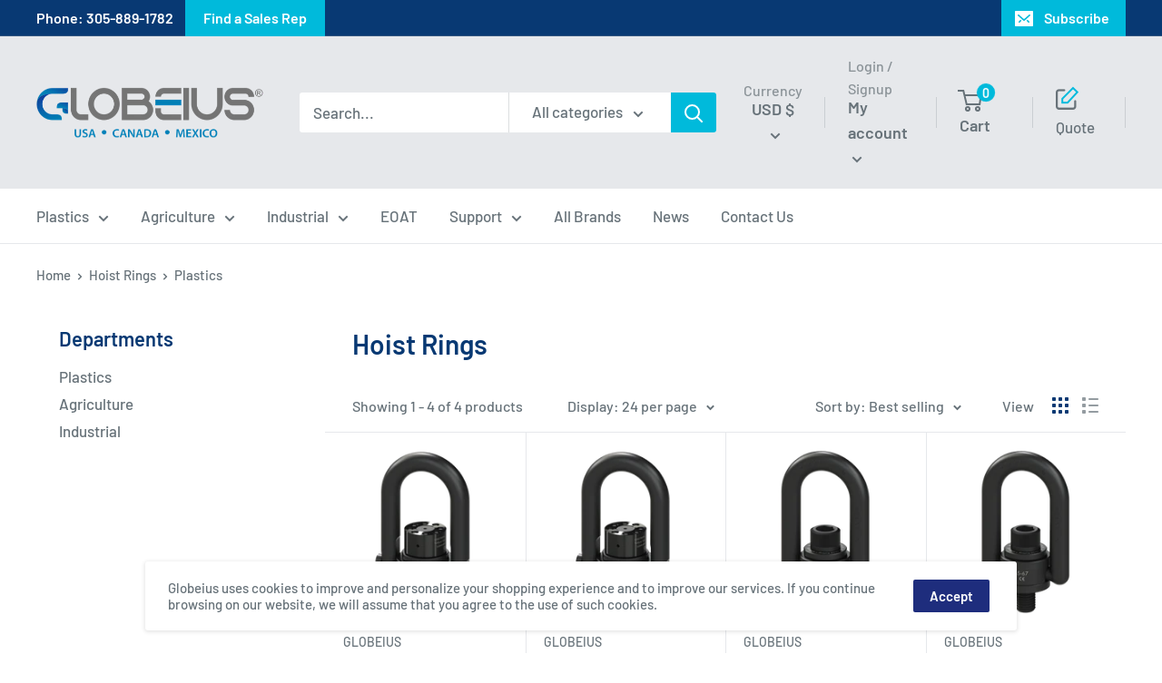

--- FILE ---
content_type: text/html; charset=utf-8
request_url: https://marketing.globeius.com/l/821953/2020-09-11/69by5
body_size: 5891
content:
<!DOCTYPE html>
<html>
	<head>
	<!-- Google Tag Manager -->
<script>(function(w,d,s,l,i){w[l]=w[l]||[];w[l].push({'gtm.start':
new Date().getTime(),event:'gtm.js'});var f=d.getElementsByTagName(s)[0],
j=d.createElement(s),dl=l!='dataLayer'?'&l='+l:'';j.async=true;j.src=
'https://www.googletagmanager.com/gtm.js?id='+i+dl;f.parentNode.insertBefore(j,f);
})(window,document,'script','dataLayer','GTM-PVKFWGR');</script>
<!-- End Google Tag Manager -->
		<base href="https://go.pardot.com" >
		<meta charset="utf-8"/>
		<meta http-equiv="Content-Type" content="text/html; charset=utf-8"/>
		<meta name="description" content=""/>
		<title></title>
		<style type="text/css">
.glob-pardot {
	max-width: 100%;
	padding: 20px 12px 10px 20px;
}
.glob-pardot .form-field {
	margin: 5px 0 20px;
}
.glob-pardot label.field-label {
	display: block;
	margin: 0px 0px 5px 0px;
	font-size: 13px;
	font-family: sans-serif;
	color: #666;
}

.glob-pardot .required label::after{
	content: '*'
}


.glob-pardot input.input-field,
.glob-pardot input.text,
.glob-pardot .tel-number-field,
.glob-pardot .textarea-field,
 .glob-pardot .select {
	box-sizing: border-box;
	-webkit-box-sizing: border-box;
	-moz-box-sizing: border-box;
	border: 1px solid #C2C2C2;
	box-shadow: none;
	-moz-box-shadow: none;
	-webkit-box-shadow: none;
	border-radius: 5px;
	-webkit-border-radius: 5px;
	-moz-border-radius: 5px;
	padding: 8px;
	outline: none;
	background: #fff;
	width: 100%;
	font-size: 16px;
}
.glob-pardot .input-field:focus,
.glob-pardot .tel-number-field:focus,
.glob-pardot .textarea-field:focus,
.glob-pardot .select:focus{
	border: 1px solid #333;
}
.glob-pardot .textarea-field{
	height:100px;
	width: 100%;
}
.glob-pardot input[type=submit],
.glob-pardot input[type=button]{
	border: none;
	padding: 8px 15px 8px 15px;
	background: #083973;
	color: #fff;
	font-weight: 700;
	letter-spacing: .05em;
	cursor: pointer;
	box-shadow: 1px 1px 4px #DADADA;
	-moz-box-shadow: 1px 1px 4px #DADADA;
	-webkit-box-shadow: 1px 1px 4px #DADADA;
	border-radius: 3px;
	-webkit-border-radius: 3px;
	-moz-border-radius: 3px;
}
.glob-pardot input[type=submit]:hover,
.glob-pardot input[type=button]:hover{
	background: #269cc0;
	color: #fff;
}
		</style>
	<script type="text/javascript" src="https://marketing.globeius.com/js/piUtils.js?ver=2021-09-20"></script><script type="text/javascript">
piAId = '822953';
piCId = '37797';
piHostname = 'pi.pardot.com';
if(!window['pi']) { window['pi'] = {}; } pi = window['pi']; if(!pi['tracker']) { pi['tracker'] = {}; } pi.tracker.pi_form = true;
(function() {
	function async_load(){
		var s = document.createElement('script'); s.type = 'text/javascript';
		s.src = ('https:' == document.location.protocol ? 'https://pi' : 'http://cdn') + '.pardot.com/pd.js';
		var c = document.getElementsByTagName('script')[0]; c.parentNode.insertBefore(s, c);
	}
	if(window.attachEvent) { window.attachEvent('onload', async_load); }
	else { window.addEventListener('load', async_load, false); }
})();
</script></head>
	<body>
	<!-- Google Tag Manager (noscript) -->
<noscript><iframe src="https://www.googletagmanager.com/ns.html?id=GTM-PVKFWGR"
height="0" width="0" style="display:none;visibility:hidden"></iframe></noscript>
<!-- End Google Tag Manager (noscript) -->
	<div class="glob-pardot">
		<form accept-charset="UTF-8" method="post" action="https://marketing.globeius.com/l/821953/2020-09-11/69by5" class="form" id="pardot-form">

<style type="text/css">
form.form p label { color: #000000; }
</style>








	<style type="text/css">p.form-field.form-col-1.first_name.pd-text.required.required-custom {
    float: left !important;
    clear: left !important;
    width: 49% !important;
    padding-left: 0 !important;
    margin-right: 0 !important;
    margin-left: 0 !important;
    padding-bottom: 10px;
}
p.form-field.form-col-2.last_name.pd-text.required.required-custom {
    float: right !important;
    clear: right !important;
    width: 46% !important;
    padding-right: 0 !important;
    padding-left: 0 !important;
    margin-right: 0 !important;
    margin-left: 0 !important;
    padding-bottom: 10px;
}
  p.form-field.form-col-1.email.pd-text.required.required-custom {
float: left !important;
    clear: left !important;
    width: 49% !important;
    padding-left: 0 !important;
    margin-right: 0 !important;
    margin-left: 0 !important;
    padding-bottom: 10px;
}
p.form-field.form-col-1.company.pd-text.required.required-custom {
 float: left !important;
    clear: left !important;
    width: 49% !important;
    padding-right: 0 !important;
    padding-left: 0 !important;
    margin-right: 0 !important;
    margin-left: 0 !important;
    padding-bottom: 10px;
}

p.form-field.form-col-2.phone.pd-text.required.required-custom {
float: right !important;
    clear: right !important;
    width: 46% !important;
    padding-left: 0 !important;
    margin-right: 0 !important;
    margin-left: 0 !important;
    padding-bottom: 10px;
}
  p.form-field.desc.comments.pd-textarea.required{
    padding-right: 0 !important;
    padding-left: 0 !important;
    padding-bottom: 10px;
    float: left !important;
    clear: left !important;
    width: 100% !important;
    margin-right: 0 !important;
    margin-left: 0 !important;
}
  form.form input.text {
    border: 1px solid #ccc;
    background-color: #fff;
    height: 34px;
}
  form.form {
    color: #666;
    /* font: 100%/120% Tahoma,Arial,Helvetica,Verdana,sans-serif;*/
    font-size: 13px;
    margin: 0.5em 0px 0em 0%;
    padding: .5em;
    width: 98%;
}
  body form.form input.text, body form.form select {
    width: 100%;
}
form.form select {
    font-weight: normal;
    display: block;
    width: 100%;
    height: 34px;
    padding: 6px 12px;
    font-size: 14px;
    line-height: 1.42857143;
    color: #555;
    background-color: #fff;
    background-image: none;
    border: 1px solid #ccc;
    border-radius: 4px;
}


  form.form textarea.standard {
    height: 70px;
    overflow: auto;
    padding: 2px;
    width: 100%;
    float: none;
    border: 1px solid #ccc;
    /* background-color: #fff; */
    height: 147px;
    font-weight: 400;
    /* font-family: Roboto,sans-serif; */
    line-height: 1.6em;
    font-Size: 1em;
    color: #848484;
}
  form.form p.submit {
    margin: 1em .5em .2em 160px;
    padding: 0;
}
  form.form p.submit input {
    color: #fff;
    background-color: #269ccc;
    border: 1px solid transparent;
    opacity: 0.65;
    width: 113px;
    height: 38px;
    float: right;
    margin-top: -8px;
    margin-right: -13px;
    font-weight: 500;
    font-size: 16px;

}
  form.form p.required label, form.form span.required label {
    background: none;
    padding-left: 0px;
}
  form.form p label {

    display: block;
    float: left;
    margin: 0;
    padding: 3px 13px 7px 0;
    text-align: left;
    width: 50%;
    font-weight: 400;

    font-family: Roboto,sans-serif;
    line-height: 1.6em;
    font-size: 1em;
}
  p.form-field.form-col-1.company.pd-text {
    float: left !important;
    clear: left !important;
    width: 100% !important;
    padding-left: 0 !important;
    margin-right: 0 !important;
    margin-left: 0 !important;
    padding-bottom: 10px;
}
  form.form p.no-label, form.form p.email-pref {
    padding: 0;
    display: none;
}
.g-recaptcha {
margin-top:2em !important;
}
</style>
<script>
debugger;
pardot.$( document ).ready(function() {
  var x = document.getElementById("23146_47928pi_23146_47928");
x.setAttribute("placeholder", "Your Message...");
});
</script>
		

		
			<p class="form-field form-col-1 first_name pd-text required    ">
				
					<label class="field-label" for="821953_31594pi_821953_31594">First Name</label>
				

				<input type="text" name="821953_31594pi_821953_31594" id="821953_31594pi_821953_31594" value="" class="text" size="30" maxlength="40" onchange="" onfocus="" />
				
			</p>
			<div id="error_for_821953_31594pi_821953_31594" style="display:none"></div>
			
		
			<p class="form-field form-col-2 last_name pd-text required    ">
				
					<label class="field-label" for="821953_31596pi_821953_31596">Last Name</label>
				

				<input type="text" name="821953_31596pi_821953_31596" id="821953_31596pi_821953_31596" value="" class="text" size="30" maxlength="80" onchange="" onfocus="" />
				
			</p>
			<div id="error_for_821953_31596pi_821953_31596" style="display:none"></div>
			
		
			<p class="form-field form-col-1 email pd-text required    ">
				
					<label class="field-label" for="821953_31598pi_821953_31598">Email</label>
				

				<input type="text" name="821953_31598pi_821953_31598" id="821953_31598pi_821953_31598" value="" class="text" size="30" maxlength="255" onchange="" onfocus="" />
				
			</p>
			<div id="error_for_821953_31598pi_821953_31598" style="display:none"></div>
			
		
			<p class="form-field form-col-1 company pd-text     ">
				
					<label class="field-label" for="821953_31602pi_821953_31602">Company</label>
				

				<input type="text" name="821953_31602pi_821953_31602" id="821953_31602pi_821953_31602" value="" class="text" size="30" maxlength="255" onchange="" onfocus="" />
				
			</p>
			<div id="error_for_821953_31602pi_821953_31602" style="display:none"></div>
			
		
			<p class="form-field  state pd-text required    ">
				
					<label class="field-label" for="821953_31608pi_821953_31608">State</label>
				

				<input type="text" name="821953_31608pi_821953_31608" id="821953_31608pi_821953_31608" value="" class="text" size="30" maxlength="80" onchange="" onfocus="" />
				
			</p>
			<div id="error_for_821953_31608pi_821953_31608" style="display:none"></div>
			
		
			<p class="form-field  country pd-select required    ">
				
					<label class="field-label" for="821953_32237pi_821953_32237">Country</label>
				

				<select name="821953_32237pi_821953_32237" id="821953_32237pi_821953_32237" class="select" onchange=""><option value="336127" selected="selected"></option>
<option value="336129">United States</option>
<option value="336131">Canada</option>
<option value="336133">Afghanistan</option>
<option value="336135">Albania</option>
<option value="336137">Algeria</option>
<option value="336139">American Samoa</option>
<option value="336141">Andorra</option>
<option value="336143">Angola</option>
<option value="336145">Anguilla</option>
<option value="336147">Antarctica</option>
<option value="336149">Antigua and Barbuda</option>
<option value="336151">Argentina</option>
<option value="336153">Armenia</option>
<option value="336155">Aruba</option>
<option value="336157">Australia</option>
<option value="336159">Austria</option>
<option value="336161">Azerbaijan</option>
<option value="336163">Bahamas</option>
<option value="336165">Bahrain</option>
<option value="336167">Bangladesh</option>
<option value="336169">Barbados</option>
<option value="336171">Belarus</option>
<option value="336173">Belgium</option>
<option value="336175">Belize</option>
<option value="336177">Benin</option>
<option value="336179">Bermuda</option>
<option value="336181">Bhutan</option>
<option value="336183">Bolivia</option>
<option value="336185">Bosnia and Herzegovina</option>
<option value="336187">Botswana</option>
<option value="336189">Brazil</option>
<option value="336191">British Indian Ocean Territory</option>
<option value="336193">British Virgin Islands</option>
<option value="336195">Brunei</option>
<option value="336197">Bulgaria</option>
<option value="336199">Burkina Faso</option>
<option value="336201">Burundi</option>
<option value="336203">Cambodia</option>
<option value="336205">Cameroon</option>
<option value="336207">Cape Verde</option>
<option value="336209">Cayman Islands</option>
<option value="336211">Central African Republic</option>
<option value="336213">Chad</option>
<option value="336215">Chile</option>
<option value="336217">China</option>
<option value="336219">Christmas Island</option>
<option value="336221">Cocos (Keeling) Islands</option>
<option value="336223">Colombia</option>
<option value="336225">Comoros</option>
<option value="336227">Congo</option>
<option value="336229">Cook Islands</option>
<option value="336231">Costa Rica</option>
<option value="336233">Croatia</option>
<option value="336235">Cuba</option>
<option value="336237">Cura&ccedil;ao</option>
<option value="336239">Cyprus</option>
<option value="336241">Czech Republic</option>
<option value="336243">C&ocirc;te d&rsquo;Ivoire</option>
<option value="336245">Democratic Republic of the Congo</option>
<option value="336247">Denmark</option>
<option value="336249">Djibouti</option>
<option value="336251">Dominica</option>
<option value="336253">Dominican Republic</option>
<option value="336255">Ecuador</option>
<option value="336257">Egypt</option>
<option value="336259">El Salvador</option>
<option value="336261">Equatorial Guinea</option>
<option value="336263">Eritrea</option>
<option value="336265">Estonia</option>
<option value="336267">Ethiopia</option>
<option value="336269">Falkland Islands</option>
<option value="336271">Faroe Islands</option>
<option value="336273">Fiji</option>
<option value="336275">Finland</option>
<option value="336277">France</option>
<option value="336279">French Guiana</option>
<option value="336281">French Polynesia</option>
<option value="336283">French Southern Territories</option>
<option value="336285">Gabon</option>
<option value="336287">Gambia</option>
<option value="336289">Georgia</option>
<option value="336291">Germany</option>
<option value="336293">Ghana</option>
<option value="336295">Gibraltar</option>
<option value="336297">Greece</option>
<option value="336299">Greenland</option>
<option value="336301">Grenada</option>
<option value="336303">Guadeloupe</option>
<option value="336305">Guam</option>
<option value="336307">Guatemala</option>
<option value="336309">Guernsey</option>
<option value="336311">Guinea</option>
<option value="336313">Guinea-Bissau</option>
<option value="336315">Guyana</option>
<option value="336317">Haiti</option>
<option value="336319">Honduras</option>
<option value="336321">Hong Kong S.A.R., China</option>
<option value="336323">Hungary</option>
<option value="336325">Iceland</option>
<option value="336327">India</option>
<option value="336329">Indonesia</option>
<option value="336331">Iran</option>
<option value="336333">Iraq</option>
<option value="336335">Ireland</option>
<option value="336337">Isle of Man</option>
<option value="336339">Israel</option>
<option value="336341">Italy</option>
<option value="336343">Jamaica</option>
<option value="336345">Japan</option>
<option value="336347">Jersey</option>
<option value="336349">Jordan</option>
<option value="336351">Kazakhstan</option>
<option value="336353">Kenya</option>
<option value="336355">Kiribati</option>
<option value="336357">Kuwait</option>
<option value="336359">Kyrgyzstan</option>
<option value="336361">Laos</option>
<option value="336363">Latvia</option>
<option value="336365">Lebanon</option>
<option value="336367">Lesotho</option>
<option value="336369">Liberia</option>
<option value="336371">Libya</option>
<option value="336373">Liechtenstein</option>
<option value="336375">Lithuania</option>
<option value="336377">Luxembourg</option>
<option value="336379">Macao S.A.R., China</option>
<option value="336381">Macedonia</option>
<option value="336383">Madagascar</option>
<option value="336385">Malawi</option>
<option value="336387">Malaysia</option>
<option value="336389">Maldives</option>
<option value="336391">Mali</option>
<option value="336393">Malta</option>
<option value="336395">Marshall Islands</option>
<option value="336397">Martinique</option>
<option value="336399">Mauritania</option>
<option value="336401">Mauritius</option>
<option value="336403">Mayotte</option>
<option value="336405">Mexico</option>
<option value="336407">Micronesia</option>
<option value="336409">Moldova</option>
<option value="336411">Monaco</option>
<option value="336413">Mongolia</option>
<option value="336415">Montenegro</option>
<option value="336417">Montserrat</option>
<option value="336419">Morocco</option>
<option value="336421">Mozambique</option>
<option value="336423">Myanmar</option>
<option value="336425">Namibia</option>
<option value="336427">Nauru</option>
<option value="336429">Nepal</option>
<option value="336431">Netherlands</option>
<option value="336433">New Caledonia</option>
<option value="336435">New Zealand</option>
<option value="336437">Nicaragua</option>
<option value="336439">Niger</option>
<option value="336441">Nigeria</option>
<option value="336443">Niue</option>
<option value="336445">Norfolk Island</option>
<option value="336447">North Korea</option>
<option value="336449">Northern Mariana Islands</option>
<option value="336451">Norway</option>
<option value="336453">Oman</option>
<option value="336455">Pakistan</option>
<option value="336457">Palau</option>
<option value="336459">Palestinian Territory</option>
<option value="336461">Panama</option>
<option value="336463">Papua New Guinea</option>
<option value="336465">Paraguay</option>
<option value="336467">Peru</option>
<option value="336469">Philippines</option>
<option value="336471">Pitcairn</option>
<option value="336473">Poland</option>
<option value="336475">Portugal</option>
<option value="336477">Puerto Rico</option>
<option value="336479">Qatar</option>
<option value="336481">Romania</option>
<option value="336483">Russia</option>
<option value="336485">Rwanda</option>
<option value="336487">R&eacute;union</option>
<option value="336489">Saint Barth&eacute;lemy</option>
<option value="336491">Saint Helena</option>
<option value="336493">Saint Kitts and Nevis</option>
<option value="336495">Saint Lucia</option>
<option value="336497">Saint Pierre and Miquelon</option>
<option value="336499">Saint Vincent and the Grenadines</option>
<option value="336501">Samoa</option>
<option value="336503">San Marino</option>
<option value="336505">Sao Tome and Principe</option>
<option value="336507">Saudi Arabia</option>
<option value="336509">Senegal</option>
<option value="336511">Serbia</option>
<option value="336513">Seychelles</option>
<option value="336515">Sierra Leone</option>
<option value="336517">Singapore</option>
<option value="336519">Slovakia</option>
<option value="336521">Slovenia</option>
<option value="336523">Solomon Islands</option>
<option value="336525">Somalia</option>
<option value="336527">South Africa</option>
<option value="336529">South Korea</option>
<option value="336531">South Sudan</option>
<option value="336533">Spain</option>
<option value="336535">Sri Lanka</option>
<option value="336537">Sudan</option>
<option value="336539">Suriname</option>
<option value="336541">Svalbard and Jan Mayen</option>
<option value="336543">Swaziland</option>
<option value="336545">Sweden</option>
<option value="336547">Switzerland</option>
<option value="336549">Syria</option>
<option value="336551">Taiwan</option>
<option value="336553">Tajikistan</option>
<option value="336555">Tanzania</option>
<option value="336557">Thailand</option>
<option value="336559">Timor-Leste</option>
<option value="336561">Togo</option>
<option value="336563">Tokelau</option>
<option value="336565">Tonga</option>
<option value="336567">Trinidad and Tobago</option>
<option value="336569">Tunisia</option>
<option value="336571">Turkey</option>
<option value="336573">Turkmenistan</option>
<option value="336575">Turks and Caicos Islands</option>
<option value="336577">Tuvalu</option>
<option value="336579">U.S. Virgin Islands</option>
<option value="336581">Uganda</option>
<option value="336583">Ukraine</option>
<option value="336585">United Arab Emirates</option>
<option value="336587">United Kingdom</option>
<option value="336589">United States Minor Outlying Islands</option>
<option value="336591">Uruguay</option>
<option value="336593">Uzbekistan</option>
<option value="336595">Vanuatu</option>
<option value="336597">Vatican</option>
<option value="336599">Venezuela</option>
<option value="336601">Viet Nam</option>
<option value="336603">Wallis and Futuna</option>
<option value="336605">Western Sahara</option>
<option value="336607">Yemen</option>
<option value="336609">Zambia</option>
<option value="336611">Zimbabwe</option>
</select>
				
			</p>
			<div id="error_for_821953_32237pi_821953_32237" style="display:none"></div>
			
		
			<p class="form-field  Industry_Multi_Select pd-select required    ">
				
					<label class="field-label" for="821953_32239pi_821953_32239">Industry</label>
				

				<select name="821953_32239pi_821953_32239" id="821953_32239pi_821953_32239" class="select" onchange=""><option value="" selected="selected"></option>
<option value="336613">Agriculture</option>
<option value="336615">All</option>
<option value="336617">Blow Molding</option>
<option value="336619">Blown film extrusion</option>
<option value="336621">Extrusi&oacute;n</option>
<option value="336623">Injection</option>
<option value="336625">Machinery</option>
<option value="336627">Non-Plastics</option>
<option value="336629">Other</option>
<option value="336631">Plastics</option>
<option value="336633">Printing</option>
<option value="336635">Rotomolding</option>
<option value="336637">Mold Makers</option>
</select>
				
			</p>
			<div id="error_for_821953_32239pi_821953_32239" style="display:none"></div>
			
		
			<p class="form-field %%form-field-css-classes%% pd-captcha required hidden   %%form-field-dependency-css%%">
				

				<div class="g-recaptcha" data-sitekey="6LdeKFcdAAAAAA8ieqIc8bHuW-X3fbCAl09z_wJd"></div>
<script type="text/javascript" src="https://www.google.com/recaptcha/enterprise.js">
</script>

				
			</p>
			<div id="error_for_Recaptchapi_Recaptcha" style="display:none"></div>
			
		

		
	<p style="position:absolute; width:190px; left:-9999px; top: -9999px;visibility:hidden;">
		<label for="pi_extra_field">Comments</label>
		<input type="text" name="pi_extra_field" id="pi_extra_field"/>
	</p>
		

		<!-- forces IE5-8 to correctly submit UTF8 content  -->
		<input name="_utf8" type="hidden" value="&#9731;" />

		<p class="submit">
			<input type="submit" id="FormSubmission-PardotForm" accesskey="s" value="Send" />
		</p>
	<p>Thank you for your interest</p>




<script type="text/javascript">
//<![CDATA[

	var anchors = document.getElementsByTagName("a");
	for (var i=0; i<anchors.length; i++) {
		var anchor = anchors[i];
		if(anchor.getAttribute("href")&&!anchor.getAttribute("target")) {
			anchor.target = "_top";
		}
	}
		
//]]>
</script>
<input type="hidden" name="hiddenDependentFields" id="hiddenDependentFields" value="" /></form>
<script type="text/javascript">(function(){ pardot.$(document).ready(function(){ (function() {
	var $ = window.pardot.$;
	window.pardot.FormDependencyMap = [];

	$('.form-field-primary input, .form-field-primary select').each(function(index, input) {
		$(input).on('change', window.piAjax.checkForDependentField);
		window.piAjax.checkForDependentField.call(input);
	});
})(); });})();</script>
	</div>
	</body>
</html>


--- FILE ---
content_type: text/html; charset=utf-8
request_url: https://www.google.com/recaptcha/enterprise/anchor?ar=1&k=6LdeKFcdAAAAAA8ieqIc8bHuW-X3fbCAl09z_wJd&co=aHR0cHM6Ly9tYXJrZXRpbmcuZ2xvYmVpdXMuY29tOjQ0Mw..&hl=en&v=PoyoqOPhxBO7pBk68S4YbpHZ&size=normal&anchor-ms=20000&execute-ms=30000&cb=u5cexs26p5wr
body_size: 49368
content:
<!DOCTYPE HTML><html dir="ltr" lang="en"><head><meta http-equiv="Content-Type" content="text/html; charset=UTF-8">
<meta http-equiv="X-UA-Compatible" content="IE=edge">
<title>reCAPTCHA</title>
<style type="text/css">
/* cyrillic-ext */
@font-face {
  font-family: 'Roboto';
  font-style: normal;
  font-weight: 400;
  font-stretch: 100%;
  src: url(//fonts.gstatic.com/s/roboto/v48/KFO7CnqEu92Fr1ME7kSn66aGLdTylUAMa3GUBHMdazTgWw.woff2) format('woff2');
  unicode-range: U+0460-052F, U+1C80-1C8A, U+20B4, U+2DE0-2DFF, U+A640-A69F, U+FE2E-FE2F;
}
/* cyrillic */
@font-face {
  font-family: 'Roboto';
  font-style: normal;
  font-weight: 400;
  font-stretch: 100%;
  src: url(//fonts.gstatic.com/s/roboto/v48/KFO7CnqEu92Fr1ME7kSn66aGLdTylUAMa3iUBHMdazTgWw.woff2) format('woff2');
  unicode-range: U+0301, U+0400-045F, U+0490-0491, U+04B0-04B1, U+2116;
}
/* greek-ext */
@font-face {
  font-family: 'Roboto';
  font-style: normal;
  font-weight: 400;
  font-stretch: 100%;
  src: url(//fonts.gstatic.com/s/roboto/v48/KFO7CnqEu92Fr1ME7kSn66aGLdTylUAMa3CUBHMdazTgWw.woff2) format('woff2');
  unicode-range: U+1F00-1FFF;
}
/* greek */
@font-face {
  font-family: 'Roboto';
  font-style: normal;
  font-weight: 400;
  font-stretch: 100%;
  src: url(//fonts.gstatic.com/s/roboto/v48/KFO7CnqEu92Fr1ME7kSn66aGLdTylUAMa3-UBHMdazTgWw.woff2) format('woff2');
  unicode-range: U+0370-0377, U+037A-037F, U+0384-038A, U+038C, U+038E-03A1, U+03A3-03FF;
}
/* math */
@font-face {
  font-family: 'Roboto';
  font-style: normal;
  font-weight: 400;
  font-stretch: 100%;
  src: url(//fonts.gstatic.com/s/roboto/v48/KFO7CnqEu92Fr1ME7kSn66aGLdTylUAMawCUBHMdazTgWw.woff2) format('woff2');
  unicode-range: U+0302-0303, U+0305, U+0307-0308, U+0310, U+0312, U+0315, U+031A, U+0326-0327, U+032C, U+032F-0330, U+0332-0333, U+0338, U+033A, U+0346, U+034D, U+0391-03A1, U+03A3-03A9, U+03B1-03C9, U+03D1, U+03D5-03D6, U+03F0-03F1, U+03F4-03F5, U+2016-2017, U+2034-2038, U+203C, U+2040, U+2043, U+2047, U+2050, U+2057, U+205F, U+2070-2071, U+2074-208E, U+2090-209C, U+20D0-20DC, U+20E1, U+20E5-20EF, U+2100-2112, U+2114-2115, U+2117-2121, U+2123-214F, U+2190, U+2192, U+2194-21AE, U+21B0-21E5, U+21F1-21F2, U+21F4-2211, U+2213-2214, U+2216-22FF, U+2308-230B, U+2310, U+2319, U+231C-2321, U+2336-237A, U+237C, U+2395, U+239B-23B7, U+23D0, U+23DC-23E1, U+2474-2475, U+25AF, U+25B3, U+25B7, U+25BD, U+25C1, U+25CA, U+25CC, U+25FB, U+266D-266F, U+27C0-27FF, U+2900-2AFF, U+2B0E-2B11, U+2B30-2B4C, U+2BFE, U+3030, U+FF5B, U+FF5D, U+1D400-1D7FF, U+1EE00-1EEFF;
}
/* symbols */
@font-face {
  font-family: 'Roboto';
  font-style: normal;
  font-weight: 400;
  font-stretch: 100%;
  src: url(//fonts.gstatic.com/s/roboto/v48/KFO7CnqEu92Fr1ME7kSn66aGLdTylUAMaxKUBHMdazTgWw.woff2) format('woff2');
  unicode-range: U+0001-000C, U+000E-001F, U+007F-009F, U+20DD-20E0, U+20E2-20E4, U+2150-218F, U+2190, U+2192, U+2194-2199, U+21AF, U+21E6-21F0, U+21F3, U+2218-2219, U+2299, U+22C4-22C6, U+2300-243F, U+2440-244A, U+2460-24FF, U+25A0-27BF, U+2800-28FF, U+2921-2922, U+2981, U+29BF, U+29EB, U+2B00-2BFF, U+4DC0-4DFF, U+FFF9-FFFB, U+10140-1018E, U+10190-1019C, U+101A0, U+101D0-101FD, U+102E0-102FB, U+10E60-10E7E, U+1D2C0-1D2D3, U+1D2E0-1D37F, U+1F000-1F0FF, U+1F100-1F1AD, U+1F1E6-1F1FF, U+1F30D-1F30F, U+1F315, U+1F31C, U+1F31E, U+1F320-1F32C, U+1F336, U+1F378, U+1F37D, U+1F382, U+1F393-1F39F, U+1F3A7-1F3A8, U+1F3AC-1F3AF, U+1F3C2, U+1F3C4-1F3C6, U+1F3CA-1F3CE, U+1F3D4-1F3E0, U+1F3ED, U+1F3F1-1F3F3, U+1F3F5-1F3F7, U+1F408, U+1F415, U+1F41F, U+1F426, U+1F43F, U+1F441-1F442, U+1F444, U+1F446-1F449, U+1F44C-1F44E, U+1F453, U+1F46A, U+1F47D, U+1F4A3, U+1F4B0, U+1F4B3, U+1F4B9, U+1F4BB, U+1F4BF, U+1F4C8-1F4CB, U+1F4D6, U+1F4DA, U+1F4DF, U+1F4E3-1F4E6, U+1F4EA-1F4ED, U+1F4F7, U+1F4F9-1F4FB, U+1F4FD-1F4FE, U+1F503, U+1F507-1F50B, U+1F50D, U+1F512-1F513, U+1F53E-1F54A, U+1F54F-1F5FA, U+1F610, U+1F650-1F67F, U+1F687, U+1F68D, U+1F691, U+1F694, U+1F698, U+1F6AD, U+1F6B2, U+1F6B9-1F6BA, U+1F6BC, U+1F6C6-1F6CF, U+1F6D3-1F6D7, U+1F6E0-1F6EA, U+1F6F0-1F6F3, U+1F6F7-1F6FC, U+1F700-1F7FF, U+1F800-1F80B, U+1F810-1F847, U+1F850-1F859, U+1F860-1F887, U+1F890-1F8AD, U+1F8B0-1F8BB, U+1F8C0-1F8C1, U+1F900-1F90B, U+1F93B, U+1F946, U+1F984, U+1F996, U+1F9E9, U+1FA00-1FA6F, U+1FA70-1FA7C, U+1FA80-1FA89, U+1FA8F-1FAC6, U+1FACE-1FADC, U+1FADF-1FAE9, U+1FAF0-1FAF8, U+1FB00-1FBFF;
}
/* vietnamese */
@font-face {
  font-family: 'Roboto';
  font-style: normal;
  font-weight: 400;
  font-stretch: 100%;
  src: url(//fonts.gstatic.com/s/roboto/v48/KFO7CnqEu92Fr1ME7kSn66aGLdTylUAMa3OUBHMdazTgWw.woff2) format('woff2');
  unicode-range: U+0102-0103, U+0110-0111, U+0128-0129, U+0168-0169, U+01A0-01A1, U+01AF-01B0, U+0300-0301, U+0303-0304, U+0308-0309, U+0323, U+0329, U+1EA0-1EF9, U+20AB;
}
/* latin-ext */
@font-face {
  font-family: 'Roboto';
  font-style: normal;
  font-weight: 400;
  font-stretch: 100%;
  src: url(//fonts.gstatic.com/s/roboto/v48/KFO7CnqEu92Fr1ME7kSn66aGLdTylUAMa3KUBHMdazTgWw.woff2) format('woff2');
  unicode-range: U+0100-02BA, U+02BD-02C5, U+02C7-02CC, U+02CE-02D7, U+02DD-02FF, U+0304, U+0308, U+0329, U+1D00-1DBF, U+1E00-1E9F, U+1EF2-1EFF, U+2020, U+20A0-20AB, U+20AD-20C0, U+2113, U+2C60-2C7F, U+A720-A7FF;
}
/* latin */
@font-face {
  font-family: 'Roboto';
  font-style: normal;
  font-weight: 400;
  font-stretch: 100%;
  src: url(//fonts.gstatic.com/s/roboto/v48/KFO7CnqEu92Fr1ME7kSn66aGLdTylUAMa3yUBHMdazQ.woff2) format('woff2');
  unicode-range: U+0000-00FF, U+0131, U+0152-0153, U+02BB-02BC, U+02C6, U+02DA, U+02DC, U+0304, U+0308, U+0329, U+2000-206F, U+20AC, U+2122, U+2191, U+2193, U+2212, U+2215, U+FEFF, U+FFFD;
}
/* cyrillic-ext */
@font-face {
  font-family: 'Roboto';
  font-style: normal;
  font-weight: 500;
  font-stretch: 100%;
  src: url(//fonts.gstatic.com/s/roboto/v48/KFO7CnqEu92Fr1ME7kSn66aGLdTylUAMa3GUBHMdazTgWw.woff2) format('woff2');
  unicode-range: U+0460-052F, U+1C80-1C8A, U+20B4, U+2DE0-2DFF, U+A640-A69F, U+FE2E-FE2F;
}
/* cyrillic */
@font-face {
  font-family: 'Roboto';
  font-style: normal;
  font-weight: 500;
  font-stretch: 100%;
  src: url(//fonts.gstatic.com/s/roboto/v48/KFO7CnqEu92Fr1ME7kSn66aGLdTylUAMa3iUBHMdazTgWw.woff2) format('woff2');
  unicode-range: U+0301, U+0400-045F, U+0490-0491, U+04B0-04B1, U+2116;
}
/* greek-ext */
@font-face {
  font-family: 'Roboto';
  font-style: normal;
  font-weight: 500;
  font-stretch: 100%;
  src: url(//fonts.gstatic.com/s/roboto/v48/KFO7CnqEu92Fr1ME7kSn66aGLdTylUAMa3CUBHMdazTgWw.woff2) format('woff2');
  unicode-range: U+1F00-1FFF;
}
/* greek */
@font-face {
  font-family: 'Roboto';
  font-style: normal;
  font-weight: 500;
  font-stretch: 100%;
  src: url(//fonts.gstatic.com/s/roboto/v48/KFO7CnqEu92Fr1ME7kSn66aGLdTylUAMa3-UBHMdazTgWw.woff2) format('woff2');
  unicode-range: U+0370-0377, U+037A-037F, U+0384-038A, U+038C, U+038E-03A1, U+03A3-03FF;
}
/* math */
@font-face {
  font-family: 'Roboto';
  font-style: normal;
  font-weight: 500;
  font-stretch: 100%;
  src: url(//fonts.gstatic.com/s/roboto/v48/KFO7CnqEu92Fr1ME7kSn66aGLdTylUAMawCUBHMdazTgWw.woff2) format('woff2');
  unicode-range: U+0302-0303, U+0305, U+0307-0308, U+0310, U+0312, U+0315, U+031A, U+0326-0327, U+032C, U+032F-0330, U+0332-0333, U+0338, U+033A, U+0346, U+034D, U+0391-03A1, U+03A3-03A9, U+03B1-03C9, U+03D1, U+03D5-03D6, U+03F0-03F1, U+03F4-03F5, U+2016-2017, U+2034-2038, U+203C, U+2040, U+2043, U+2047, U+2050, U+2057, U+205F, U+2070-2071, U+2074-208E, U+2090-209C, U+20D0-20DC, U+20E1, U+20E5-20EF, U+2100-2112, U+2114-2115, U+2117-2121, U+2123-214F, U+2190, U+2192, U+2194-21AE, U+21B0-21E5, U+21F1-21F2, U+21F4-2211, U+2213-2214, U+2216-22FF, U+2308-230B, U+2310, U+2319, U+231C-2321, U+2336-237A, U+237C, U+2395, U+239B-23B7, U+23D0, U+23DC-23E1, U+2474-2475, U+25AF, U+25B3, U+25B7, U+25BD, U+25C1, U+25CA, U+25CC, U+25FB, U+266D-266F, U+27C0-27FF, U+2900-2AFF, U+2B0E-2B11, U+2B30-2B4C, U+2BFE, U+3030, U+FF5B, U+FF5D, U+1D400-1D7FF, U+1EE00-1EEFF;
}
/* symbols */
@font-face {
  font-family: 'Roboto';
  font-style: normal;
  font-weight: 500;
  font-stretch: 100%;
  src: url(//fonts.gstatic.com/s/roboto/v48/KFO7CnqEu92Fr1ME7kSn66aGLdTylUAMaxKUBHMdazTgWw.woff2) format('woff2');
  unicode-range: U+0001-000C, U+000E-001F, U+007F-009F, U+20DD-20E0, U+20E2-20E4, U+2150-218F, U+2190, U+2192, U+2194-2199, U+21AF, U+21E6-21F0, U+21F3, U+2218-2219, U+2299, U+22C4-22C6, U+2300-243F, U+2440-244A, U+2460-24FF, U+25A0-27BF, U+2800-28FF, U+2921-2922, U+2981, U+29BF, U+29EB, U+2B00-2BFF, U+4DC0-4DFF, U+FFF9-FFFB, U+10140-1018E, U+10190-1019C, U+101A0, U+101D0-101FD, U+102E0-102FB, U+10E60-10E7E, U+1D2C0-1D2D3, U+1D2E0-1D37F, U+1F000-1F0FF, U+1F100-1F1AD, U+1F1E6-1F1FF, U+1F30D-1F30F, U+1F315, U+1F31C, U+1F31E, U+1F320-1F32C, U+1F336, U+1F378, U+1F37D, U+1F382, U+1F393-1F39F, U+1F3A7-1F3A8, U+1F3AC-1F3AF, U+1F3C2, U+1F3C4-1F3C6, U+1F3CA-1F3CE, U+1F3D4-1F3E0, U+1F3ED, U+1F3F1-1F3F3, U+1F3F5-1F3F7, U+1F408, U+1F415, U+1F41F, U+1F426, U+1F43F, U+1F441-1F442, U+1F444, U+1F446-1F449, U+1F44C-1F44E, U+1F453, U+1F46A, U+1F47D, U+1F4A3, U+1F4B0, U+1F4B3, U+1F4B9, U+1F4BB, U+1F4BF, U+1F4C8-1F4CB, U+1F4D6, U+1F4DA, U+1F4DF, U+1F4E3-1F4E6, U+1F4EA-1F4ED, U+1F4F7, U+1F4F9-1F4FB, U+1F4FD-1F4FE, U+1F503, U+1F507-1F50B, U+1F50D, U+1F512-1F513, U+1F53E-1F54A, U+1F54F-1F5FA, U+1F610, U+1F650-1F67F, U+1F687, U+1F68D, U+1F691, U+1F694, U+1F698, U+1F6AD, U+1F6B2, U+1F6B9-1F6BA, U+1F6BC, U+1F6C6-1F6CF, U+1F6D3-1F6D7, U+1F6E0-1F6EA, U+1F6F0-1F6F3, U+1F6F7-1F6FC, U+1F700-1F7FF, U+1F800-1F80B, U+1F810-1F847, U+1F850-1F859, U+1F860-1F887, U+1F890-1F8AD, U+1F8B0-1F8BB, U+1F8C0-1F8C1, U+1F900-1F90B, U+1F93B, U+1F946, U+1F984, U+1F996, U+1F9E9, U+1FA00-1FA6F, U+1FA70-1FA7C, U+1FA80-1FA89, U+1FA8F-1FAC6, U+1FACE-1FADC, U+1FADF-1FAE9, U+1FAF0-1FAF8, U+1FB00-1FBFF;
}
/* vietnamese */
@font-face {
  font-family: 'Roboto';
  font-style: normal;
  font-weight: 500;
  font-stretch: 100%;
  src: url(//fonts.gstatic.com/s/roboto/v48/KFO7CnqEu92Fr1ME7kSn66aGLdTylUAMa3OUBHMdazTgWw.woff2) format('woff2');
  unicode-range: U+0102-0103, U+0110-0111, U+0128-0129, U+0168-0169, U+01A0-01A1, U+01AF-01B0, U+0300-0301, U+0303-0304, U+0308-0309, U+0323, U+0329, U+1EA0-1EF9, U+20AB;
}
/* latin-ext */
@font-face {
  font-family: 'Roboto';
  font-style: normal;
  font-weight: 500;
  font-stretch: 100%;
  src: url(//fonts.gstatic.com/s/roboto/v48/KFO7CnqEu92Fr1ME7kSn66aGLdTylUAMa3KUBHMdazTgWw.woff2) format('woff2');
  unicode-range: U+0100-02BA, U+02BD-02C5, U+02C7-02CC, U+02CE-02D7, U+02DD-02FF, U+0304, U+0308, U+0329, U+1D00-1DBF, U+1E00-1E9F, U+1EF2-1EFF, U+2020, U+20A0-20AB, U+20AD-20C0, U+2113, U+2C60-2C7F, U+A720-A7FF;
}
/* latin */
@font-face {
  font-family: 'Roboto';
  font-style: normal;
  font-weight: 500;
  font-stretch: 100%;
  src: url(//fonts.gstatic.com/s/roboto/v48/KFO7CnqEu92Fr1ME7kSn66aGLdTylUAMa3yUBHMdazQ.woff2) format('woff2');
  unicode-range: U+0000-00FF, U+0131, U+0152-0153, U+02BB-02BC, U+02C6, U+02DA, U+02DC, U+0304, U+0308, U+0329, U+2000-206F, U+20AC, U+2122, U+2191, U+2193, U+2212, U+2215, U+FEFF, U+FFFD;
}
/* cyrillic-ext */
@font-face {
  font-family: 'Roboto';
  font-style: normal;
  font-weight: 900;
  font-stretch: 100%;
  src: url(//fonts.gstatic.com/s/roboto/v48/KFO7CnqEu92Fr1ME7kSn66aGLdTylUAMa3GUBHMdazTgWw.woff2) format('woff2');
  unicode-range: U+0460-052F, U+1C80-1C8A, U+20B4, U+2DE0-2DFF, U+A640-A69F, U+FE2E-FE2F;
}
/* cyrillic */
@font-face {
  font-family: 'Roboto';
  font-style: normal;
  font-weight: 900;
  font-stretch: 100%;
  src: url(//fonts.gstatic.com/s/roboto/v48/KFO7CnqEu92Fr1ME7kSn66aGLdTylUAMa3iUBHMdazTgWw.woff2) format('woff2');
  unicode-range: U+0301, U+0400-045F, U+0490-0491, U+04B0-04B1, U+2116;
}
/* greek-ext */
@font-face {
  font-family: 'Roboto';
  font-style: normal;
  font-weight: 900;
  font-stretch: 100%;
  src: url(//fonts.gstatic.com/s/roboto/v48/KFO7CnqEu92Fr1ME7kSn66aGLdTylUAMa3CUBHMdazTgWw.woff2) format('woff2');
  unicode-range: U+1F00-1FFF;
}
/* greek */
@font-face {
  font-family: 'Roboto';
  font-style: normal;
  font-weight: 900;
  font-stretch: 100%;
  src: url(//fonts.gstatic.com/s/roboto/v48/KFO7CnqEu92Fr1ME7kSn66aGLdTylUAMa3-UBHMdazTgWw.woff2) format('woff2');
  unicode-range: U+0370-0377, U+037A-037F, U+0384-038A, U+038C, U+038E-03A1, U+03A3-03FF;
}
/* math */
@font-face {
  font-family: 'Roboto';
  font-style: normal;
  font-weight: 900;
  font-stretch: 100%;
  src: url(//fonts.gstatic.com/s/roboto/v48/KFO7CnqEu92Fr1ME7kSn66aGLdTylUAMawCUBHMdazTgWw.woff2) format('woff2');
  unicode-range: U+0302-0303, U+0305, U+0307-0308, U+0310, U+0312, U+0315, U+031A, U+0326-0327, U+032C, U+032F-0330, U+0332-0333, U+0338, U+033A, U+0346, U+034D, U+0391-03A1, U+03A3-03A9, U+03B1-03C9, U+03D1, U+03D5-03D6, U+03F0-03F1, U+03F4-03F5, U+2016-2017, U+2034-2038, U+203C, U+2040, U+2043, U+2047, U+2050, U+2057, U+205F, U+2070-2071, U+2074-208E, U+2090-209C, U+20D0-20DC, U+20E1, U+20E5-20EF, U+2100-2112, U+2114-2115, U+2117-2121, U+2123-214F, U+2190, U+2192, U+2194-21AE, U+21B0-21E5, U+21F1-21F2, U+21F4-2211, U+2213-2214, U+2216-22FF, U+2308-230B, U+2310, U+2319, U+231C-2321, U+2336-237A, U+237C, U+2395, U+239B-23B7, U+23D0, U+23DC-23E1, U+2474-2475, U+25AF, U+25B3, U+25B7, U+25BD, U+25C1, U+25CA, U+25CC, U+25FB, U+266D-266F, U+27C0-27FF, U+2900-2AFF, U+2B0E-2B11, U+2B30-2B4C, U+2BFE, U+3030, U+FF5B, U+FF5D, U+1D400-1D7FF, U+1EE00-1EEFF;
}
/* symbols */
@font-face {
  font-family: 'Roboto';
  font-style: normal;
  font-weight: 900;
  font-stretch: 100%;
  src: url(//fonts.gstatic.com/s/roboto/v48/KFO7CnqEu92Fr1ME7kSn66aGLdTylUAMaxKUBHMdazTgWw.woff2) format('woff2');
  unicode-range: U+0001-000C, U+000E-001F, U+007F-009F, U+20DD-20E0, U+20E2-20E4, U+2150-218F, U+2190, U+2192, U+2194-2199, U+21AF, U+21E6-21F0, U+21F3, U+2218-2219, U+2299, U+22C4-22C6, U+2300-243F, U+2440-244A, U+2460-24FF, U+25A0-27BF, U+2800-28FF, U+2921-2922, U+2981, U+29BF, U+29EB, U+2B00-2BFF, U+4DC0-4DFF, U+FFF9-FFFB, U+10140-1018E, U+10190-1019C, U+101A0, U+101D0-101FD, U+102E0-102FB, U+10E60-10E7E, U+1D2C0-1D2D3, U+1D2E0-1D37F, U+1F000-1F0FF, U+1F100-1F1AD, U+1F1E6-1F1FF, U+1F30D-1F30F, U+1F315, U+1F31C, U+1F31E, U+1F320-1F32C, U+1F336, U+1F378, U+1F37D, U+1F382, U+1F393-1F39F, U+1F3A7-1F3A8, U+1F3AC-1F3AF, U+1F3C2, U+1F3C4-1F3C6, U+1F3CA-1F3CE, U+1F3D4-1F3E0, U+1F3ED, U+1F3F1-1F3F3, U+1F3F5-1F3F7, U+1F408, U+1F415, U+1F41F, U+1F426, U+1F43F, U+1F441-1F442, U+1F444, U+1F446-1F449, U+1F44C-1F44E, U+1F453, U+1F46A, U+1F47D, U+1F4A3, U+1F4B0, U+1F4B3, U+1F4B9, U+1F4BB, U+1F4BF, U+1F4C8-1F4CB, U+1F4D6, U+1F4DA, U+1F4DF, U+1F4E3-1F4E6, U+1F4EA-1F4ED, U+1F4F7, U+1F4F9-1F4FB, U+1F4FD-1F4FE, U+1F503, U+1F507-1F50B, U+1F50D, U+1F512-1F513, U+1F53E-1F54A, U+1F54F-1F5FA, U+1F610, U+1F650-1F67F, U+1F687, U+1F68D, U+1F691, U+1F694, U+1F698, U+1F6AD, U+1F6B2, U+1F6B9-1F6BA, U+1F6BC, U+1F6C6-1F6CF, U+1F6D3-1F6D7, U+1F6E0-1F6EA, U+1F6F0-1F6F3, U+1F6F7-1F6FC, U+1F700-1F7FF, U+1F800-1F80B, U+1F810-1F847, U+1F850-1F859, U+1F860-1F887, U+1F890-1F8AD, U+1F8B0-1F8BB, U+1F8C0-1F8C1, U+1F900-1F90B, U+1F93B, U+1F946, U+1F984, U+1F996, U+1F9E9, U+1FA00-1FA6F, U+1FA70-1FA7C, U+1FA80-1FA89, U+1FA8F-1FAC6, U+1FACE-1FADC, U+1FADF-1FAE9, U+1FAF0-1FAF8, U+1FB00-1FBFF;
}
/* vietnamese */
@font-face {
  font-family: 'Roboto';
  font-style: normal;
  font-weight: 900;
  font-stretch: 100%;
  src: url(//fonts.gstatic.com/s/roboto/v48/KFO7CnqEu92Fr1ME7kSn66aGLdTylUAMa3OUBHMdazTgWw.woff2) format('woff2');
  unicode-range: U+0102-0103, U+0110-0111, U+0128-0129, U+0168-0169, U+01A0-01A1, U+01AF-01B0, U+0300-0301, U+0303-0304, U+0308-0309, U+0323, U+0329, U+1EA0-1EF9, U+20AB;
}
/* latin-ext */
@font-face {
  font-family: 'Roboto';
  font-style: normal;
  font-weight: 900;
  font-stretch: 100%;
  src: url(//fonts.gstatic.com/s/roboto/v48/KFO7CnqEu92Fr1ME7kSn66aGLdTylUAMa3KUBHMdazTgWw.woff2) format('woff2');
  unicode-range: U+0100-02BA, U+02BD-02C5, U+02C7-02CC, U+02CE-02D7, U+02DD-02FF, U+0304, U+0308, U+0329, U+1D00-1DBF, U+1E00-1E9F, U+1EF2-1EFF, U+2020, U+20A0-20AB, U+20AD-20C0, U+2113, U+2C60-2C7F, U+A720-A7FF;
}
/* latin */
@font-face {
  font-family: 'Roboto';
  font-style: normal;
  font-weight: 900;
  font-stretch: 100%;
  src: url(//fonts.gstatic.com/s/roboto/v48/KFO7CnqEu92Fr1ME7kSn66aGLdTylUAMa3yUBHMdazQ.woff2) format('woff2');
  unicode-range: U+0000-00FF, U+0131, U+0152-0153, U+02BB-02BC, U+02C6, U+02DA, U+02DC, U+0304, U+0308, U+0329, U+2000-206F, U+20AC, U+2122, U+2191, U+2193, U+2212, U+2215, U+FEFF, U+FFFD;
}

</style>
<link rel="stylesheet" type="text/css" href="https://www.gstatic.com/recaptcha/releases/PoyoqOPhxBO7pBk68S4YbpHZ/styles__ltr.css">
<script nonce="mpyYxqs8xcC0A8uk22bu3Q" type="text/javascript">window['__recaptcha_api'] = 'https://www.google.com/recaptcha/enterprise/';</script>
<script type="text/javascript" src="https://www.gstatic.com/recaptcha/releases/PoyoqOPhxBO7pBk68S4YbpHZ/recaptcha__en.js" nonce="mpyYxqs8xcC0A8uk22bu3Q">
      
    </script></head>
<body><div id="rc-anchor-alert" class="rc-anchor-alert"></div>
<input type="hidden" id="recaptcha-token" value="[base64]">
<script type="text/javascript" nonce="mpyYxqs8xcC0A8uk22bu3Q">
      recaptcha.anchor.Main.init("[\x22ainput\x22,[\x22bgdata\x22,\x22\x22,\[base64]/[base64]/[base64]/[base64]/cjw8ejpyPj4+eil9Y2F0Y2gobCl7dGhyb3cgbDt9fSxIPWZ1bmN0aW9uKHcsdCx6KXtpZih3PT0xOTR8fHc9PTIwOCl0LnZbd10/dC52W3ddLmNvbmNhdCh6KTp0LnZbd109b2Yoeix0KTtlbHNle2lmKHQuYkImJnchPTMxNylyZXR1cm47dz09NjZ8fHc9PTEyMnx8dz09NDcwfHx3PT00NHx8dz09NDE2fHx3PT0zOTd8fHc9PTQyMXx8dz09Njh8fHc9PTcwfHx3PT0xODQ/[base64]/[base64]/[base64]/bmV3IGRbVl0oSlswXSk6cD09Mj9uZXcgZFtWXShKWzBdLEpbMV0pOnA9PTM/bmV3IGRbVl0oSlswXSxKWzFdLEpbMl0pOnA9PTQ/[base64]/[base64]/[base64]/[base64]\x22,\[base64]\\u003d\\u003d\x22,\[base64]/eQENw7dgw5RbaBIdacObdwNgZsKnJy7DhErCk8Knw495w63CkMK1w53CisKyRlozwqZjU8K3DgXDosKbwrZ4VxtoworCqCPDoAwgMcOOwr5Rwr1Hc8KhXMOwwpfDs1c5RB1OXWTDo0DCqEzCtcOdwovDpMK+BcK/[base64]/Dr8KBwoLCp8KwwqpZw5XCh8KdX2fDkcKXesKAwr5lwr8Mw6nCjxUwwr4awoTDgBRSw6DDg8O3wrpLfyDDqHAxw5jCkknDtlDCrMOfL8KlbsKpwrfCv8KawofCsMK+PMKawqrDncKvw6dRw6pHZj8eUmcQcsOUVAfDn8K/[base64]/Dg8KCw4Y/w5k6w5wrwp/Ds8KrCAs9w65+w5zCtWjDuMOdLsOnP8OQwr7Di8K7fUA1woIrWn4QEsKXw5XCnhjDicKawo0wScKlMA0nw5jDi3TDuj/Clk7Ck8OxwqtvS8OqwqzCjsKuQ8KrwqdZw6bCvW7DpsOoeMKMwoskwr1US0kvwrbCl8OWQnRfwrZbw5vCuXR7w7Q6GAIww64uw6LDpcOCN0kZWwDDusOXwqNhfMO0w5PDlsOcIcKQRcOnC8KwERrCosK7wr/DscOVBSwXY3XCml53wo3DoSfCm8OVNsOiKcOlfGlaPsKIw7XDk8Ozw4laIcOJSsKvTcORGMK7wopswokmw5HDlWklwozDsk5FwqnDtz9Ow5HDoEVTUUtUSsK4w4MjHsObBcK3Q8OWL8OVZkpwwqlKBDfDs8K5wpDDs0vCn2k6w4ByCMO/[base64]/D8Omw4oPw5AZXDZlT8K0EU7DocOMw4BfworCrsOTw5VVGTjCgR7CmDhfw6Vkwo8dNQIYw5FJYgHDnA5Rw6vDgsKKcRFXwpdBw6wQwp3DvyDClWXCkMOCw7zChcKDcAIZTsO1w7PCmHXDkQZFLMOwJ8K3w7UnBsO/w4TCgsKuwqfDgMOoEANWTB7DigfCi8O2wr/DjyVPw5jCksOuRXLDhMK/WsOzf8O1wo3DjGvCmHZhLljCl3UWwr/[base64]/[base64]/[base64]/DpsKWNBrDgsOId8OBw5nDiMOgCMKMEsOQAmTClMO3KnJFw5J8BsKvOsO9wq7CiTVRF13DiA0PwpJtwo8hTgs5M8KFd8OAwq5Ww7tqw7lyfcKVwphMw5xwYsKXFsOZwrIBw5LCpsOIEhFUNTHChsOfwojDo8OEw6vCicKzwpZjDXTDncO4XMOPw7bCqAFEZ8K/w69zJXnCmMOzwqHCgg7DvcKpLwXDkxXCj0AwRsOWICfDvMOGw5sLwrjDkmxhEXISPMO/wpE6V8Kzw704bFPCtsKDek3Dh8OmwpRXwpHDtcK0w7BORSQsw7XCmh9aw5FkAnoxw4rDgsOQw4rDicKpwo4LwrDCoi4RwoTCmcK6BMOLw4s9TMOnEELClX7ChsOvw5PCmGJSRsKvw5gPMCo8cj/DhsOEVUjDosKswp9fw4oeaU/DojM1wp3Dj8K4w4bCscKLw6dkHlVcNQcPeALCnsOcRlo6w7zDhxzCm09rwpJUwpUgwo3DssOewq4sw7jCmcKxw7PDuCrDs2DDmhRMw7JQP0bCkMO1w6DCqcKxw4bDnMO/[base64]/[base64]/DqsOuw4jDmnXDisKsw7rCjy3DrMK2wplyDndzX1YKwqnCqMOaW27DkjcxbMO3w4lcw7U6w6l/JDTCgMOfIlXCrsKhd8Ouw7XDiRFKw5nCjkF/woBxwpnDrDPDoMOpw5ZCD8OQwpDDkcOqw53CrcOiwotRJQLDvAl+TsOYwqXCl8Kmw53DiMKnw5DCp8K0KMKAaFDCqsOcwowkFkRYJcOTMl/[base64]/CkltWwqYZw7JTcTQbelPDj8K2wqFhbGt3wqXCpx/Cix/[base64]/CuDtQw4UsfBptKmDChsO7Hw8Vw40xwr0aRRZoT2kaw4fDlsKCwpNtwq4sKGcvbsK7PjxqMMKxwr/DkcKmWsOUWsO3w5jClMKAIsO9MMKLw6Exw60awq7CiMKrw6QUw4Bgw6PCgsK/c8KAW8K6Xx3DosKow4UJJFrChMOOM2/Dgx/DrXHCv0pSaTXCkVfDoWFUeXhnZsOqUsOpw7RlN1PCrVl6JcK8LTZ7woQDwqzDnsKjNcO6wpDCrcKFw7Ajw6kZZsOHATzDg8KZY8Kkw5zDoyzDlsOwwrETWcOBFBzDkcKzDiIjCMOKw6jDmhrDrcO/R3MmwrzCuXHDqsOgw7/[base64]/Cv8O5wpU5ESPCuMK+T8OTCAA8SMOsRD85D8KeasKHGU8dbMKbw4/DssKEDMO8awAgw6fDnDoow5XCiCjCg8KRw7Q0KX/Ck8K3Z8KjEcOQLsK7BzJDw7EOw47CkwLDrsOCDFTCusKuw4rDvsK4LcKsLnc8MsK6w5bDoUIXQlYRwqHDhMOgHcOkPUFmD8Ktw5vDr8KCw5wfw7DDl8K/dHHDoFglWBMIJ8KSw7BOw5/CvV7DpsOVVMOhesOBfnpHwrpscTlIXnhUwoEJw5nDkcK/AMKywoPDkwXCqsOZL8KUw7t0w5YPw6AMdl5eZwfCuhVvfcK2wp9Jcy7DoMOyek1kw758C8OiF8OsZQ8Zw6p7CsO4w4jClsKwXD3CqsOxKlwzw5Uqdy94dMK7worClmplPsO8w73CtcKVwonDkyfCrMOvw7/DpMOSd8OswrTDvMOtMcKbwqnDicOCw4IAZcO8wrUbw6LCqi5awpYgw5oewqwRXRfClRtKw5k8RcOtR8OHdcObw5BIE8OTUMKKw4fCjsOMdMKCw7fCsSE2ahfCiXfDhUfCq8KbwoVNwoQpwpx/ScK2wq4Sw65NDG7CkMOPwqDCqcOGwrvDjcOJwo3DonXDhcKFw6hOw6Aaw57DiUDCjz/CinYSUcKlw4F5w77CiTTDv0LDgmEVex/Do1TDnic6w48PBmXClMO4wqzDgcOdw6QwXsOeEMK3EsOZWcOgwo0wwo9uU8OVwpRcworDkXIUAsO6XcOoRMKGDxnCpcK1NgLCs8OzwqDCsh7Chk4qUcOMwrTCnC4+Tx1twojCqsOWwowIwpEYwq/CsAAyw4vDhcOFw7U/[base64]/CugQHwp0lwqNJPhYsw47CunDCq2HDpcKlw69gw4szTcOcw6sJwrTCpMKxHHPDlsOXYsO2KMOvw5TDg8K0w4XCqznCtAMVJDHCtAp6K2TCicO+w7MUwrvDlMKiwp3DjQlhwpVONkPDgwAgwpzDhyXDil97w6TDqEfChCbChMKkwr8zAMOZF8Kiw5rDpcK3RWgcw6/[base64]/DjsKMwqDCiMKPRkLDj8OTw5gGPV8uwpk2Z8OzM8KSe8KNw5N2w6zDu8Opw617bcKIwp/DhDInwrrDrcOcY8K6wrBofMO+QcKpLMOzQsO6w4bDjnDDpsO8OsKCeUXCtQDDqF0owoZ+w5/Dg3PCqlLCk8KIXcOfRDnDi8O7L8K+QsOyFl/CmMK1wrXCoQRdDMKiI8KYwp/DtgXDucOHw4zCtsKhTsKFw4rCmMOywrLDqTAPQ8O3dcOuXQA+QsK/YDjDvmHDg8KAd8OKQsKvwrDDk8KpCCrDicKdwqzCu2Jcw7vDqBM5CsOtHCtnw4jCrSnDlcOywqbCgcOkwqx7M8OFwrXDvsKgSsOhw7wgwp3DpcK8wrjCscKRTwU1wrZDSFTDhQPCqWbCvGbDlB7DtMOaYAkKw7rCny/Ds3QQQhPCv8OnC8Ojwo/CrMKbBMOXw7/Di8OLw5ZRWFI8VmgYTBt0woTCjsO4wq/CojcqeAJEw5PDnCo3W8OebWxaasOCKlI3Bw7ChMO6wq0MbVvDq2nDnWLCuMORe8OUw60JX8Kbw6jDvD3CkxjCvn7DkMKSFxoPwpxkwqDCiFvDij1bw5VVCjEjfcOKdMOrw5jCmcOAc0HDi8KTc8OGwqpSSsKWw7Ihw7HDi10tb8K/ZCFlVMKjwo19wo7CpTvCgXoVBULDncKGwptfwqPCh2fCisK3wpoMw6BWAivCoj5dw5fCr8KDT8Kaw59vw5R3UMOkdVpuw4zCkSLDusOGw6IBC1snWh7CoWTCnjQUwr/DpzbCksKOZ2XCm8OUc17CjMKMIWpVw6/DlsOUwrTCpcOQOU9VVsKIw65oGG84woEbLMKzX8KewrkpX8KDBEIFSsOcZ8OIw73CvsKAwp4UXsONPx/CjcKmPTrDqMOkw7nCjUjCvsOZJ3gEScKqw7fCtCgYw47DscKdCcK7woFFFsOrFmTCicO0w6bCgGPCnEcqwp8QPFdYwrTDuARaw6UXw5/CmsK9w4HDicOQKUQ5wolkwp5fHsKhfknCoinClEFuwqrCp8OGIsKGYGhtwodFwr/CiEQZLD0qODZ9wrfCncKTN8OswobCq8KuFjM5FTl5Bl7DiFDDscOTVyrCk8O/D8O1acO3w6FZw7wuwqvDvXRZfcKawp8hXcKDw5XCjcOTTcOpeRvDtcO8JgDCgcKmPMOuw5PDgGTDgMOJw5LDokDCmBLCj1vDtWYXw6lQwoUhT8OlwqAWWRIiwrzDiy7DtcOmZsKzLlPDoMKgw6/[base64]/DrcK/w5vCnnJlAcOmwpbClMOXHkcKXUFKwr08YsKiwr/CgERMwpd6Ww8fw7tTwp/CujwAeyRWw5ViS8OxBcOZwrXDg8KZwqR9w6PClj3DusO6wpMqf8Kwwq1tw7xdO3BQw74JZMKmGAXDlcO8LcOaZcOsCcOfJMOeRRfCv8OASMOQw7UVIhUkwrfCiV/CvAXDuMOJXRHCqmMjwo90N8Kqwrptwq5jPMKobMO+FyBELwE7wp8Rw5zDk0PCnQI2wrjCusOhfFwhUsKiw6fCvwB7wpQBW8O1w5XDhcKwwozCsnTCgn1EJUAJX8KLWMKye8O9VsKJwrA+w5F8w5AzWcOyw6VqIMOkVmNZXsO8w4s7w7XCmS4AeAlzw6VlwpzCkTJIwr/Dv8OJRjY/JMKyAFPDshLCtMKtc8OoNW/DoUrCgMKLcMKswqVFwqrCkcKMJmDCnMOpXEJZwrhuYmjDtxLDsBbDm3nCkzBqw7MEw4JNwoxBw5wvw4LDgcOlVcKwesKjwqvCpMOhwqFfasKXEC/CscKgworCsMKVwqcoIHTCrmjCusO9Fn4Fw4/DqsKjPTbCiHnDhzVNw4rCi8OKQDFAV2MqwoI/w4DClTgAw5BCdcOQwqBiw4o3w6PCsxUIw4xxwq/CgGthG8KtC8O0MUXCkkl3WsOvwrlSwoLCphZSwoJ+wr4qYMKbw6RmwqvDkcKuwo05S0rClFrCtcOLNG/[base64]/NcOCw7fCvAnDt8OqS8Kow4pCw4U5w75ewoxXYFPDnGoWw4YwMMKKw4N9HMK7Y8OEEAdGw53DlCnCnUnComfDmXnCqXPDnV4LSSfCn2XDoU9LE8OxwoQQwqgtwoU+wrtNw55gbsOZKj/[base64]/Dk8OgMVsUVUnDqUbDlMKWwobDmHxRw7Iaw4XDtCzDvsKMwpbCu1Z1w4tQw4Mbb8KiwoDCrwLDmllsRiNuwrnDvR/Dvy/DnSMqwrXDkw7CiEYXw5Uvw6rDhzDCsMKyMcKnwpHDlsO2w44uEjNZw4t1KcKfwp/CjE3DpMKlw4MWwovCgMKXw6vCjT5bwpPDojhHecO1BxlgwpPDt8O4w7fDtwhBO8OEAcOZw6V1VMOadFpowooERcO5w4dNw7YRw6nDrGYYw73Dg8KEw6DCg8OEBGoCLMODLjnDsWfDmihMwpTCncKuwrTDigbDicKnBV7DgsKPwo/Cr8O3Yi3CqEDClXFEwqTDr8KRBMKOZcKpw6pzwrHDrsOCwo8Iw5PCrcKgwqrCmwHColQQSsKswrAQDC3ChcK/[base64]/CiVsUw5F7GMKYwp/Dm8KmB8KmwrTDq8KCw4NWw7h/NBVPwrQELy3Dl1DDkcOTEFLDimbDoBgEA8OPwrbDokIdwonCnsKcfFV/[base64]/Du2vDrMOCw7sZPWpHw4rDuMKwwplpUClMw5HCoGbCosOdR8KHw7jCgwdJwoVKw70CwoPCmMKKw6BQR3/Diy7DhF3CnMKSdsK7wpwdw5nDg8KIF1rDtD7Cm2nDiwHDocOGVMK8KMKBXQzDgMKFw5vDmsOMFMK2wqbDvcO7UcOOQcKTf8KRw4NNEsKdOcK/w77CrsKHwpQTwq5Lwo0lw7E7wq/DocKpw5fCgcKUby8AGh5QSHB3wpkow6PDrcOLw5vDn13CscOdUCsnwrZpIm8Dw45RVmTDkx/Ci3ARwrx6w4UKwrpSw6s0wqbDjSNOdsOVw4TDojl9wo3Cs27CgsKTbsOnwojDiMKJw7bDicO7w7fCoQ7CrVhmw4PCr2JqNcOJw4oow4zCgRvCocOuecK/wq7DoMOUCcKDwq9ePBLDhsO8ESF5FQh6DWRyKEbDtMOlWmgtw5oZw6wqPR5+wqLDl8OvcmdHRMK2AUdjew4LYMORc8OYEMKQD8K6wqdaw5FPwrAxwpg8w7RuRxwsA3Z5wqcxShzDtsKJw4ZswprCrX/[base64]/wqLDuDHDusOLc2DCgHYgA8OgWMK2A0/CgTTCiXjDuXlvRcKWwqPCsWZuCG51fwNsclNqw5ZXAxbCmXDDu8K/wqLCnlM2VXDDm0UKDH3CssOPw4g3F8KHdUQ7w7hjdXJjw6fDusOYwqbCh0cMwp5aYCY+wqZaw4HDgh5AwotvEcKnwobCpsOuw70+w5FnPsOewqTDm8O5I8ObwqLDvyLCmSDCt8KZworCnDVvKQ4Zw5rDixTDr8KWLifChQ52w5XDoC7CmSktw6pZwqjDnMO/[base64]/CtWZIwqBBCcO1IsK1w4J9acKFUMKVGgNHw4toUiZEd8Odw5vDg0vCtjBTwqvDq8KYZ8Omw5nDhzTCh8K5ecOiDDdHOsKzfEp/wpgzwoAFw4Ysw6skw79VV8O4w6Idw7nDncOOwp4gwrfCvU4Gc8KVXcOkCsKrw5rDknkiVcKcHcKOemPCl1rDuHnDrHlMVVfCqR8ew7nDrgTCjVwdVcKRw7nDvMOnw4fDvwdhJ8KFIhA1wrNfw7/[base64]/w4hLw4kQJBXDsQvCnVrCkArDqMOKw5h9TMOowo1/RMK+NsOrWsKFw57CvsKbwp9Rwq9Pw7XDjiwJw6YKwrLDtHxRVsOvTMOfw4TDj8OiYBglwovDqhYJWwlbIQ3DmcKpcsKCUXNtUsOMAcKKwqLDjMKGw7jDlMKoO2PDgcOmAsKzw5jDvMK9J1/[base64]/Di8O6woHDhULDicKjwpPCn8KTwqHDm2UzQsOyw6EBw6fCkMOYXmfCgsO2UXDDnCrDsT4iwp7Dgh/Cq3DDn8OUOlvCjsOdw7F7eMOWOQsuMyjDt0sqwoBSEgXDrXrDu8Ksw4UCwoMEw5lGGMOBwpJILcKpwpwLWBgbw5DDvsOmKsONRCM1wpUxX8KNwp8lJBZqwoTDgMOCw7JsVjjCjMKDAcO6wpXCg8OSwqDDkjnCs8OlMwzDj3nCpUXDgjt7CMKuw4HCpz7Ct1wYRz/DlBZqwpTDrcOoMl4Iw7FUwowIwqLCvMOyw7dDw6EfwrXDgsO/[base64]/DvsKOVi5XdcONHFJkwoA3wo/Do08PHMKNw7w0BXR5KCdYMGc8w7AjScOEKMO4ZQLCnsKSWELDi0DCicOTfsOMC1oFNsOEw64bRcOPe1nDs8OEMsKBw79bwpAuQFPDq8OdUMKaZEHDvcKPw54mw6ssw6nClcO8wrdaElptE8O0w7A/NsKow4Ibw59FwrZWIsKgbULCjMOdEcKkW8OkGhPCpsOSwpLCm8OIXFBLw5/[base64]/T2nCjsO4w5TCv1dIwqN8wqXDtsOFNsKRwoLCqjcxwr58FVPDrzzClyBvwq8vB2/[base64]/DkzgAaT/CiTLCpMOhw7wow5DCvWjDg8KNVsKUw7TCkMOKwqJ/w618w67DssOXwqNRwptSwpnDt8KfEMOrOsKmVAk7EcOLw6fCs8OoBMK4w7jCjHzDl8OKVV/DhsKnERFYw6ZlcMOBGcOXDcOUZcKewrjDpn1wwqtfw7Yxwq0Ww63CvsKmwp/[base64]/CpTHCn2AEwpttdXBzw7/CisKwSRjCpcOMw4nCvXJVwrIow5XDqjfCv8OKLcKiwqnDu8Kvw7TClz/DvcK0wrljM1HDisKmwo3CjiJzw4lJPT3DpSdsSsOMw6fDpmZ2w6VZJlfDnMKDfWVwa0k7w5LCuMO2REPDoHMswpgIw4DCucOAaMKNKMK/w4Faw6xOOcKZw6rCs8KnegPCjVTDi0IDwoDCoBRWPcK4TiN0PHpNwoDCvcOxA3ZIRhfDt8KJwqgPwonCs8OFScKKdsKuw7TDkSJlZQTCsC4Jw71swpjDlMK1QxZ/w6/Crndzw47Cl8OMKcOyS8KlUiFJw5DDlmnCih3CpCIsQcKKwrMKWwRIwplwbHXDvR1PKcKXwobCmwxwwpfCnz3CjcOMwrbDgz/DpsKpP8K7w5DCvizDlMKOwpLCkWfCsCBBwpZhwpoRJQ/CnsO7w73DlsOGfMO+EAXCvMOXNjoVw5YuBDDDnSfCuFkPMMOicgvDjkzDoMKCwrnCi8OEbEYTw6/DlMKEwppKwrwJw4TCtzTClsK8wpdXw7FZw4dSwrRIJsK7N0LDlMOswozDg8OVPMKyw77DvlwtcsO+dVTDoGY4A8KGJ8OUw7dZXi1fwqIfwr/[base64]/DqH5VFGHCsDPDuGrCv8OFfCnCksKZORMGwqjCmMOowrFXfsKyw6EGw4IKwocmNzc0dcKJwrVUwpnCoX7DoMOEHyLCtwDDiMKgwoVtRW1zdSbCoMO9CcKTO8KwEcOgw7YTw7/DjsKqIsKAwpJWSsOMQEzDiyVpw7vCq8ODw6Eww4XCu8O9w6FZfcKLZ8KQNsKpVcOtCQLDtS5iw7RkworDhHl/wp3Do8KFwqPCqzBLT8KlwoRcQxoww5M6w4tuCcK/dcKgw5HDuCUNYMKZVkLCpj1Iw4hQWS7Co8KWw4MywqHCvcKWBGlTwqleVD5SwrVGYcOQw4Q1XsOPw5bCjkd3w4bDpcO3w7BiYVZZZMOecW84wpkxLsKiw6/CkcKww5IsworDj0FuwrVow4ZyKR5bG8OyTBzDqCTDg8KUw5Apw5Mww4tTYFdANMKQDCbCqsKJR8O2D0N+XxfDgWEcwp/DrlsZKMKYw4N4wpxOwp46wqN5UX5OO8OkcsOHw45bwrRdw6nCssKdNcKQwopbGxYPaMK4wq1hVh82cD0mwpPDgMO2MMK8IsKaHzzCkjnCsMOAHsOVPE1jw63Dk8OwXcONwpEwN8K4eWDCsMKfw6DChH7CtxRqw6TCrsO2w4EMWX9QLcK4Ex/Cvh/CumNCwpvDhcOtwozDuyfDuTEAJRpVGMKuwrYjFcOsw4BbwoJ/HMKtwrXDqMObw7o7w4nCny5pKg/CqsOqw6AHUsKrw6LDt8Klw4rCtCwvwpJWTAgfYndRw4ZSw4ZGwpB6N8KvHcOIwrLDuUppHcONwoHDu8O2O3lxw6zCpkzDinPDq07CucOPJg5HEMKNQcKyw4kbw5/CjHjCkcK5w67CucO5w6gjUUFFd8OBeCLCkMOLNzoJw54DwrXDt8OfwqLDpMKdwpzDpBVZw4fDocK2wpJPw6LDiixlwqPDvsKWw4BPwqUKJMK/JsOlw4DDpUF8fg54wrHDksKnw4fCl1LDoGfDpgXCql3Cq0rDgFskwp8IHBHCpsKDw5zCpsKLwrdGIx3CvcKawozDu2J3BsK6w5zCmRwOwqYyLUotwqYKO3PDmFcgw7QqCn1iwp7Ch2Bpw6hOE8KrKhXDonvDgsKNw7/DjMKaWMKzwpcbwrTCvMKNwpJFCsOvwqLCoMKxAcKqRRLDuMOwLTnDiEY8OcKtwrPCu8OOFMKqVcK5w43CmHvDhi7DpDTCnQDCgcO/[base64]/wptNcsOOw5oyw64GC8OCGizDhcKQZcKlw4TDpMKhAUYbBsK0wpzDgW90wpLCiEbCnMO5AsOEGC/DggHCvwTCk8OnDlbDuQs0woF8GVxxJcOfw60+AsKnw7TCg23ClkPCosKAw5bDgxhWw73DoARJF8OewrnDpi/DnSRPw5HCnX0jwqfCk8KoYsOWSsKNw6TCg0JbbijDgFpZwqA4fxvCtyg8wpXCm8KKQm1pwo5pwrQjwrs1w7Uyc8OXWcOJwo9lwqgRBUbDrWFkDcOawqvCrBZhwoF2woPDiMO7H8KPAcOzCGAiwoYmwqjCosO1dMOdIDYoBMOJQWfDj07CqnrDisK9M8O/w5sqY8Oew6/[base64]/wpt3wog+wrtZBcK7wpvDjMOvwqTDsnPCtUd7DMKiI8OHG0XDlsO3T3t0N8O3cD5XIwbDmMOgw6/Dr3fDm8KUw6wIw7sTwr0lwo4wTknCtMOEOsKDNMOfBMKpcMKWwr0jw7xlfyUhTE0yw6rDrEHDiXxWwqfCtsOvSSAJHlLDvsKUPy55McKmJTvCsMKzEgoLw6VJwpjCt8O/YXHCrTPDicK5worCjMKkFhDCkFrDr2/CuMKnGVnDpB0sCC3Cmw84w4jDoMOqfRLDkx8jwpnCocKCw7XCkcKZd2BSWlQSG8KvwrF7JcOaJ3g7w5Ifw4bChxDDs8OJw7smWGxLwqp/w5AVw6fDlj7CicOWw55mwp9yw7bDunx+HTfChxzCujdLBzpDV8O3w78xbsKKwoPCk8KtOsOTwonCrMOEPTlVOCnDq8O/[base64]/IXsiKiw9OGcVWA3CoVDClUjDrj9awosgw5QvYMKbDlVvD8Kww7jDlsOYw7/[base64]/[base64]/ChsKtei0FfRTCpsK8SsO7w7o/S8O9wp7CtRnDisKwGcOkQyfDkFBfwrXCoSHCiiAYbsKSw7PDiijCusOQCsKmdGw0dMOEw4F4IgLCiX3Cr14rGMOMEMOCwr3Cvz/DrcOjUmDCtnPCqGsAVcK5w5jCtibCjznCmnTDrhLCjl7CjkdkGTDDnMKUOcOtw57Cg8OCV31AwqTDisKYw7c5W0sbEMKFwrVcBcOHwqlyw4DCpMKIJVg4w6bCoXw5wrvDqkNDwp0SwoB6blXCicOvw7jCp8KpXSnCqHHDpMKMNcOewqtJfWHDoX/[base64]/CvHjDjsKfwr7ChMOUwqoHfMOLR8KMVMO/GMKLwpIwVsO+Xil4w5zDrjkyw69Ew5DDjzrDqcKWRMKPIWTDs8OewobClg92wopkBDwmw6QgcMKGY8OOw6xgAjpewoAbPyrCrRBRK8OFDEwSXMOiw67CpCcWP8O4fsOaEcOoBmTDom/[base64]/DgRE8w6Zxw7fDocKhGcOADRoRw5TCk2dpw6TDkMO6wonDvkorZijCv8Kuw4lQHUVKe8KlRQdsw4lywoI8B1LDpsOmCMO6wqguw6hawqULw4hKwo51w6rCvEjCt1MhGMOsIBk0OMOKAMOINCLDlhgON3x7PzI1DcKpwpxpw5Ecwq7DksOlEsK+J8O8wpnCjMOJb2/DuMKAw77DujElwpw1w77CtsK/NMKxD8OGbyluwq90EcKjTXkVw6LDpBTDlVl9w6l7Mz7CisKWO256DRPDgMO4woYlK8K7wo/[base64]/DvGpdwpzCgijCqMOxwqPDnCTDtsK5w4RTw7hwwr4Tw6soaQTCswDDolw8w4XCoDNXGsOewpE4wpRACMKfw7LCt8OXIcKuwrDCohDCl2XCpSjDg8OhBxAIwpxcGlYBwrjDuFQfJQbCk8KeAsKGIQvDksKGUcOVfMKXSB/DliDCo8OhSXYtfMOyYsKcwqvDn3/Dp3czwpvDj8KJZcOHw4LCsQfDlsONwrvDocKfOcKuwpvDlDJww4cwBsKsw4/DilltfHLDnRx0w7LChcKGIsOrw4jDlsKLFsK8w6EvU8OyTsOkP8KoS2cwwo5+w6tgwpFiwprDlnd8wqxkZ1vCqQwWwoHDnMO2NwM6YWcqeD/DicOOwpbDvT4pw5g+DQ8tHHpkwrQjTnkIFGswIHnCoSFFw4zDiSDCkcK0w53Ckl1kPRQnwoDDm3PCr8O0w6xjw4pDw6DCjcKmwrYJbSjCssKTwp0jwqBJwqXCnsKhw5jCgEURbzJSw4tZRHxkBx7DocKWw6huEDdgRWUZwq3Cqh/DoU3DmBDCmnzDpcK/emkuw7XDuV5Rw6/[base64]/wokTQQonF0nCtcOywqzDrgHClsKdasK7DwsfVcK0w4NeHcOKwpwOWcOvwotECMKDNMKkwpVWJ8KJWsOhwrHCgC16w4oADDvDvXvDiMKLw67DizUgXTvCosO4w4QLwpbCnMOpw4zCuHHCkBhuAWU8XMOYwopTTsO5w7HCsMKETMKFG8KGwqwDwo/[base64]/dkvDtB4oNcOmwrXCicKOw6IiJDnDmcO2EFNOLcKGwqHCscKqw6HDk8OFwovCosOpw4HChExDT8Ktw5MXZCwtw4DDkhvDr8O/w6rDuMKhZsO2wqHCvsKfw5DCjiR4w590QsOVwpYlwp8Yw5TCr8KjLmrDkl/CtwkLwpIrJ8KSwo3DjMKfIMOVw5PDgMOFwq8VITbDg8KCwrvDq8OxOgLCu1Z7woTCvSUEwozDlWrCln4EZx5lA8OgIng/BHHDjGHDtcOewpTClsO3Mk/CiG/[base64]/[base64]/Csw7Du8Kqw5rDl8Kfw53DnjUawpTCuEwswprDrMKDW8Ksw77Ch8KYOm7Dk8KECsKVIcKCw55dPMOiZGrCs8KDTxrDscO/wrPDusOVNMOiw7jDpV/CvMOnZcK/wqcDGCLDl8OkMMO8w6xZwoJhw48rFMOoWjB5w4wpw44GEMKkwprDj3InTcO+WBtIwpfDs8OCwpIfw74gw5sywrHDi8KcT8OwC8Kjwq14woLDlnnCnsOZTmV2bsOuLcK9FH9ZVm/[base64]/GjsGXsOaw43DjDpNw4FXw4XDnFdSwrLDhT3CsMKfw5vCi8OpwpDCucK4fsOBAcKkRcOew55uwohiw4Zww7PCm8O/wpArP8KGRHDCtyDDgkbCqMKdwqjDulXDpcKUKGgvVXrCtj3Di8KvWcOnGCDCvcKyBi8wGMKIKFDCusKZIcOow6xAY3kGw7rDtcK2wovDshwQw57DqcKMPcOlJcO4bjbDu2g3WyXDjjbCgwTDgXIPwr52N8KXw6dZX8OsdcOrAsOiwroXPy/DuMOAw5dnOsOGw51NwpDCvUlCw5jDojxNf3kGUQzClcKaw4p+wqnDoMKNw7d/w6HDglYpw4UgQMK4R8OaMcKZwrbCuMKDChbCpXcRwpAfwp4Tw5w0woNbOcOjw5fChjYCHcOqG0TDk8KTDFvDlEN6UxTDqwvDvX/DqcKCwqB/wrYSHlTDqzc4wqXCncKUw4dJY8OwTRzDujHDo8Kjw5oSUMOvw6J8dsOgwrDCsMKIw5vDu8Kvwq13w5dsd8OxwpYpwpPCtTtKPcOsw6jCrQxTwpvCosO/OSdFwrF6wp/Cs8KOwrEMZcKDwqQcwoLDicOsEsKCO8O8w5NXLkHCpMKyw79mIDHDgTXDsiEQw4nDsXg2wrHDgMO0JcKlJgUzwrzDvMKFBUHCvcKYDWXCkEXDjzLDrH9yXMOLR8KURcOGwpZqw7cUwrTCm8KbwrbCjC/CiMOqwr4Ew5fDhwPDvFFMEA4iA2XDgcKCwoMxOsOxwp5OwpgJwptaL8K6w6vDgcOmbzIqGsONwpVGwoLCtHtKNMK7GXrCn8Oia8K0JMOcw65FwpVNAcOdIcKCTsOuwoXDo8Oyw7rCiMOOemrDk8O+w4YQw4zDlgwDwrRzwqnDhjIqwo/CgUZgwofDr8Kxbg9gOsK+w7I/[base64]/CsTnDhMO4wo8UEcK1bcKLDlozw550w6I3WmcbLMOdfSnDmSrCv8OseSHCizzDiSBZMcO8wpDClMO7w7Ntw7kdw7pfQsOyesKeTMK9wp86J8KWw4cubBzCn8KbN8K3wpHCjsKfbsKqIn7CtwFtwpkyV2/[base64]/OsO6c8OJwo8UwrMQCkU6JBJQw7bCilnCmcKYZxPDq33ChVEUZHzCvgAXHsK6SMOBHH/[base64]/DrMKIw5jDqsK2wrvCnMK0w7ksHsKswoVCwr/[base64]/[base64]/CosKwLMK+wqXCvGRpwqHCtsOCw5koMcKZKRzCh8OlZE1Gwp7ClQBNTMOEwoJof8K0w6NmwpQ7w40SwpwMWMKHw5nCu8K/wrXDuMKlAk/[base64]/DtWAaaMKUdn7Drh3CtsO/wowkXS3CncKVagYkEAnDlcOuwphww4DDrsOPw6zCv8ObwrPCvjHCuRw2HVtkw7DCqcOdKCjDjcOAwo9mwoXDqsKBwonDiMOGw7jCocKtwoXClsKBGsO0UcKqwo/CiWZrw5DChysqSMOYNgIkMcOEw4Rewrp0w43DoMOjI0N0wpcHZsOLwphZw7rComXCvSHDt1cew5rCjWtmw5ZgL2LCm2jDlsOkF8OURwwPeMK0X8O3d2/CtQnDo8KnVwvDv8OnwpbCuSkvBMK7S8OAw68jYcOww5rCgigcw5nCtcORJxLDkxDCgMKjw43DtirDkE8udcOFNgbDr1LCs8OIw7kkYcKgT0siYcKHw4zChjDDk8OCBsOWw4fDucKAwqMFdz/DqmTDnCcDw458wq/Dk8O7w77DpsK7wonDvlt4WsK4JG8AXxnDoX4Aw4bDsH/ClhHCg8OEw7Uxw7c4MsOFcsOUb8O/w69rZk3Di8K6w7F9fsOSYUHCusOnwqzDksOSdynDpWcccsO4w4LChU3DvHrCmDrDscKaOcOOwoh+OsOeXjY2CMKWw6vDrcKOwrRodUfCh8OOw7PCgz3Dlj/[base64]/CvcOkwrnCrsKzUMOea8OEIsKzZyHDnMKAYAAzwqd5MsORw6oEw5jDrsKFKx1cwqI4YMKiZMK9CTPDj2rCvMKKL8OdTMOXb8KaQF1rw6RswqcEw6RVUMOkw5vCkR7DucO9w53CvcK8w5HDhMKGw5rDq8Obw4/[base64]/[base64]/CmcKJwojCmTBYw4x0w6fCu8K/w5vCrkbDmjQqwpfCoMKOw5FGwojCrCpLw6/DiC9DFcKyEMOTwpYzw7FgwoHDr8OxFg8Bw6lRw77DvnnDgn/[base64]/[base64]/ClMO7SMOMamHCs2dEccKGwpR2w6h7w7nCtcOpworCmMOCAMOeRRzDucODwqfCk1lgwq4xScKrwqZCX8OibwrDtVrDojMJC8KeVnLDv8KQwqvCry3DnHrCpMK1dXBHwonCrhPChUfCiRt4NcKTHMO1OGXDj8KGwrTDl8K/fA3DgmA1C8OQCsOLwpNPwqzCnMObbcOjw6rCkB7DogDCmk8qUMK7CQwpw5vCuT9GU8OawrvCi3/Dli0Swq1EwoIzD23Co0/DpXzDownDiWzDkBnCpMOswqJKw6pCw7LCiWEAwoEGwrrCklXCvcKEw4zDusO0fcK2wo1ADQNewp/Cn8OUw7kGw5TCvsK/JyvDrCDCsE7CmsOVOMOZw5RJw4ldw7pRw4IGw5k7wrzDusKwXcOHwpHChsKQVsKwVcKLIMKYT8OTwpTCklQ2w74xwoM/woHDiyfDnE3CghLDiWjDgCXCuTodXRwjwofCrzvDh8KoAxY3LCfDicKiGRDDkhHDgzbCmcK5w4TCsMK/BHrDrDM3wrR4w5pkwrNswoBGQMKVU0orCELDu8O5w5p9w7NxAsOrwrcaw6HDkm3DhMKlXcKSwrrCmcOrO8O5wpLChsOZA8OzM8KYwovDhcOnwpplw7wHwovDoGsxwpPCgALDk8KvwqVzwpHCh8OOYC/Co8OwDjzDhnvChcKtGTfDisOLw7fDt0YYwoBrw5lyNsKySncKeDc0w5Z7wrHDnFs+acOhCMKSaMOXw73DoMO0HwXCg8OEdMKJG8Ozwp0Tw75/wpjDrcOkw61zwrbDnMK2wosVwoTCqWvCtjQcwrE3woFEwrXClXdDVcKlwqrCqMOSWkhSS8KNw7Umw7vCh2QKw6DDlsOowovCncKVwpzDocKTJcKhwr5vw5wtwr94w5fCrhEcw5PDvgLDqFbCpDZMasOBwpV6w58RCcOFwo/DucOHcADCrD0AbRvDtsO9FsK+wpLDqTbDlGQcesO8w6x/w6AJLhAVwo/DjsK6YcKDWcKtwpoqwrzDu2vCkcO9JivCpCDCusOAwqZfG2HCgEVKwqBSw5spMh/CscK3w6I8cH7Cr8O8Rg7Dkm1SwpDCmD3Cj2zCoBU6wo7CqQrDvjVxCiJIw4/Clz3CusKibCtGbsOWJ0TCr8K8w63DkhvDnsO1RUEMw4liwpoIDjjDv3LCj8O1wrV4w7DCqB/CgzZlw6fCgCVfCjsOwqYgw4nDtsKww5d1w4IdQ8KPKXMYfgdWRSrDqMKnw7VMw5EFw5TChcK0csKPLMKLAEHDuHbDksOjPBszSz9jw5h2RmbDjMKIAMKBwo/DtgnCmMKFw4fCksKVwpbDuH3CtMO1SQ/DgcKPwojCs8Kbw4rDqMKtIBrCj2vCjsOow4vCkMKTb8K0w5/DpEs0Plk2X8OyV2N4DMOQO8OuEFlXwoXCt8OgRsKVWQAcwqbDm1EkwoUZGMKcwoPCuksDw4gIN8KTw5rCicOCw4zCjMKzEcKaTkVCIRfCpcKpw44Ew4xPFX9ww5TDiG/CgcKDw7PCpcK3wqDCl8OVw4oFWcKBch3CkWHDgcOFwqhtGsK9DVzCtm3DpsOfw4DDmMKhAz3Cr8KlEiLCvlwidsO3w7zDgsKhw5oUOWNZRE3CrMKew4QcQcK5P3DDrsKrOhY\\u003d\x22],null,[\x22conf\x22,null,\x226LdeKFcdAAAAAA8ieqIc8bHuW-X3fbCAl09z_wJd\x22,0,null,null,null,1,[21,125,63,73,95,87,41,43,42,83,102,105,109,121],[1017145,855],0,null,null,null,null,0,null,0,1,700,1,null,0,\[base64]/76lBhnEnQkZnOKMAhk\\u003d\x22,0,1,null,null,1,null,0,0,null,null,null,0],\x22https://marketing.globeius.com:443\x22,null,[1,1,1],null,null,null,0,3600,[\x22https://www.google.com/intl/en/policies/privacy/\x22,\x22https://www.google.com/intl/en/policies/terms/\x22],\x22pultrW0ESv0RrvzG7J4GQu+kNyHnwrLqfoNFvtIDR+c\\u003d\x22,0,0,null,1,1768870190491,0,0,[160,159,29],null,[61,191,175,103,244],\x22RC-a0D8a9Hje5Ojgw\x22,null,null,null,null,null,\x220dAFcWeA6tYizKapBjVmOHMojaG5XgIn_FoDPUtmO7DyV3YOVthdYuFLlWxylYrqaReCbQjCl-qMtffgMj5l8ilNRmLx_8b6phmA\x22,1768952990559]");
    </script></body></html>